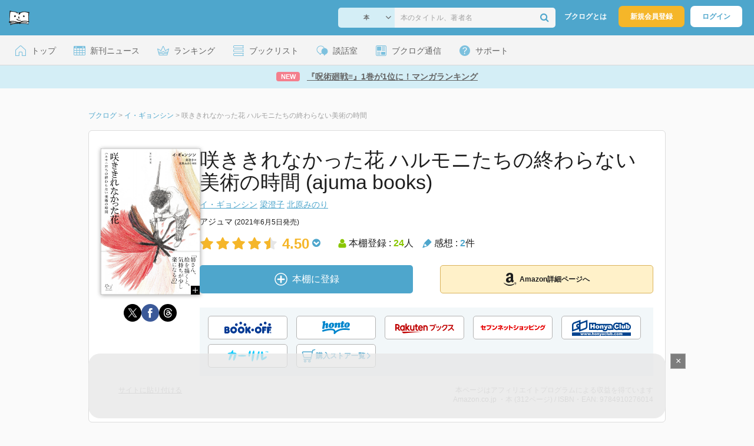

--- FILE ---
content_type: text/html; charset=utf-8
request_url: https://www.google.com/recaptcha/api2/aframe
body_size: 265
content:
<!DOCTYPE HTML><html><head><meta http-equiv="content-type" content="text/html; charset=UTF-8"></head><body><script nonce="Bd8-T07-MU32iatZDMayfA">/** Anti-fraud and anti-abuse applications only. See google.com/recaptcha */ try{var clients={'sodar':'https://pagead2.googlesyndication.com/pagead/sodar?'};window.addEventListener("message",function(a){try{if(a.source===window.parent){var b=JSON.parse(a.data);var c=clients[b['id']];if(c){var d=document.createElement('img');d.src=c+b['params']+'&rc='+(localStorage.getItem("rc::a")?sessionStorage.getItem("rc::b"):"");window.document.body.appendChild(d);sessionStorage.setItem("rc::e",parseInt(sessionStorage.getItem("rc::e")||0)+1);localStorage.setItem("rc::h",'1768753225205');}}}catch(b){}});window.parent.postMessage("_grecaptcha_ready", "*");}catch(b){}</script></body></html>

--- FILE ---
content_type: image/svg+xml
request_url: https://booklog.jp/img/btn/btn_sevennet.svg
body_size: 6298
content:
<svg width="110" height="10" viewBox="0 0 110 10" fill="none" xmlns="http://www.w3.org/2000/svg">
<g clip-path="url(#clip0_191_3289)">
<g clip-path="url(#clip1_191_3289)">
<path d="M8.74639 2.24594C8.60666 4.42219 7.87693 5.95151 5.72138 7.05904L4.66302 5.73156C5.50143 5.39257 6.10954 4.98113 6.57014 4.0832L3.75474 4.37302V7.0875C3.75474 7.61798 3.82461 7.66715 4.52328 7.66715H6.92983C7.07992 7.66715 7.62851 7.64645 8.41775 7.54811V9.2741C7.87951 9.33362 6.9997 9.35432 6.96865 9.35432H4.12478C3.77544 9.35432 2.95515 9.2948 2.43761 8.81608C2.06757 8.46415 1.97959 7.89486 1.97959 7.28934V4.56192L0.121628 4.75341L0.00259399 3.03777L1.97959 2.85664V0.73732H3.75733V2.6962L8.74898 2.24594H8.74639Z" fill="#E60000"/>
<path d="M16.0385 1.33767C16.098 1.58867 16.1575 1.92766 16.1886 2.26665L17.956 2.03634C17.9249 2.71432 17.8266 4.78188 16.437 6.72006C14.9103 8.86784 12.6434 9.31551 11.3936 9.53546L10.5655 7.8871C11.5126 7.75772 13.3706 7.51706 14.6386 6.18958C15.3967 5.37963 15.7357 4.39372 15.9557 3.08435H9.94449V1.33767H16.0359H16.0385ZM16.468 1.88626C16.3671 1.25745 16.2584 0.879645 16.1291 0.478553L17.0373 0.369871C17.2081 0.799427 17.3582 1.37907 17.4281 1.73617L16.4706 1.88626H16.468ZM17.8654 1.81639C17.7852 1.35837 17.6558 0.848593 17.5161 0.419037L18.3959 0.300003C18.5563 0.698507 18.6469 1.00903 18.7763 1.66889L17.868 1.81898L17.8654 1.81639Z" fill="#E60000"/>
<path d="M22.7561 4.19448C21.7185 3.49321 20.6109 2.98603 19.5707 2.62634L20.3392 1.14101C21.6279 1.5214 22.7458 2.02858 23.6851 2.59787L22.7561 4.19707V4.19448ZM19.7104 7.56882C23.5635 7.24019 25.6 5.892 26.7205 1.80863L28.3481 2.63928C28.1178 3.45699 27.4605 5.77297 25.512 7.47049C24.2544 8.56767 22.5672 9.08779 20.3004 9.44748L19.7104 7.56882Z" fill="#E60000"/>
<path d="M34.5922 9.507H32.8248V6.85203C32.1158 7.24019 31.2567 7.65163 29.8593 8.08895L29.0002 6.52081C31.826 5.79367 33.4045 4.78447 34.8613 3.44664L29.7584 3.48545V1.84744H32.7342V0.708862H34.5016V1.84744H37.0893V3.33536C36.2613 4.23329 35.5108 4.96302 34.5922 5.69275V9.507ZM37.5008 8.2675C36.7503 7.61799 35.6143 6.88826 34.675 6.43024L35.8214 5.21144C36.7193 5.58924 37.8294 6.2284 38.4479 6.68901L37.5008 8.2675Z" fill="#E60000"/>
<path d="M39.8297 5.892C39.6899 5.17262 39.47 4.29281 39.0301 3.31466L40.399 2.94462C40.8285 3.76233 41.0873 4.68096 41.2866 5.54007L39.8297 5.88941V5.892ZM42.1871 5.48056C41.9775 4.37302 41.7886 3.71316 41.4677 2.92392L42.8366 2.6548C43.2868 3.56308 43.5042 4.61109 43.5948 5.16227L42.1871 5.48056ZM39.8996 8.30631C41.2477 7.96732 42.6943 7.56623 43.6439 6.28015C44.2624 5.4495 44.604 4.45324 44.9507 2.6755L46.6586 3.08436C46.0893 5.48056 45.5019 7.09786 43.6336 8.42534C42.4277 9.28446 41.3383 9.54322 40.7302 9.68296L39.8996 8.30372V8.30631Z" fill="#E60000"/>
<path d="M50.1028 0.719208V3.04813C51.6295 3.5165 53.459 4.28504 54.846 5.1131L53.8989 6.95036C52.9907 6.2905 51.2336 5.29165 50.1054 4.89315V9.50699H48.1983V0.719208H50.1054H50.1028Z" fill="#E60000"/>
<path d="M59.566 3.39487C58.6862 2.95497 57.8581 2.64703 56.4504 2.30546L57.0482 0.887405C58.2152 1.08666 59.3357 1.45411 60.2336 1.8552L59.566 3.39487ZM58.6784 5.92046C57.9383 5.4909 56.7325 5.01218 55.6819 4.73271L56.2615 3.29395C57.131 3.47509 58.3886 3.8736 59.3176 4.36267L58.6784 5.91787V5.92046ZM56.202 7.62833C59.3253 7.32816 61.5456 6.81062 62.8912 2.20713L64.5292 3.01707C64.2109 3.98487 63.4915 6.14041 61.6724 7.68785C60.6036 8.60648 59.1856 9.18353 56.7092 9.51476L56.1994 7.62833H56.202Z" fill="#E60000"/>
<path d="M71.9817 2.63669V9.30516H65.7221V7.79912H70.3256V6.63984H65.9938V5.21402H70.3256V4.10649H65.823V2.63928H71.9843L71.9817 2.63669Z" fill="#E60000"/>
<path d="M74.233 5.892C74.0932 5.17262 73.8733 4.29281 73.4334 3.31466L74.8023 2.94462C75.2318 3.76233 75.4906 4.68096 75.6898 5.54007L74.233 5.88941V5.892ZM76.5878 5.48056C76.3782 4.37302 76.1893 3.71316 75.8684 2.92392L77.2373 2.6548C77.6875 3.56308 77.9049 4.61109 77.9955 5.16227L76.5878 5.48056ZM74.3003 8.30631C75.6484 7.96732 77.0975 7.56623 78.0446 6.28015C78.6631 5.4495 79.0021 4.45324 79.3514 2.6755L81.0593 3.08436C80.49 5.48056 79.9026 7.09786 78.0343 8.42534C76.8258 9.28446 75.739 9.54322 75.1283 9.68296L74.2977 8.30372L74.3003 8.30631Z" fill="#E60000"/>
<path d="M90.1783 1.51881C90.1783 1.74912 89.9868 1.93802 89.7591 1.93802C89.5314 1.93802 89.3399 1.74912 89.3399 1.51881C89.3399 1.28851 89.5288 1.09961 89.7591 1.09961C89.9894 1.09961 90.1783 1.28851 90.1783 1.51881ZM82.3583 0.988335V7.59729C82.3583 7.95698 82.4489 8.57543 82.9483 8.91701C83.1579 9.06709 83.5176 9.256 84.3974 9.256H88.0901C88.53 9.256 89.1898 9.22753 89.8885 9.10591L89.7772 7.28935C89.327 7.39804 88.618 7.52742 87.6812 7.52742H84.7054C84.1956 7.52742 84.1671 7.4265 84.1671 7.03835V5.34083C86.0225 4.90092 87.8416 4.30316 89.5392 3.4337L88.3023 2.05705C86.8635 2.80489 85.9035 3.14647 84.1671 3.61484V0.988335H82.3609H82.3583ZM90.8848 1.51881C90.8848 0.900354 90.375 0.390579 89.7565 0.390579C89.1381 0.390579 88.6283 0.900354 88.6283 1.51881C88.6283 2.13727 89.1381 2.64704 89.7565 2.64704C90.375 2.64704 90.8848 2.13468 90.8848 1.51881Z" fill="#E60000"/>
<path d="M94.8103 4.19448C93.7726 3.49321 92.6651 2.98603 91.6248 2.62634L92.3934 1.14101C93.682 1.5214 94.7999 2.02858 95.7392 2.59787L94.8103 4.19707V4.19448ZM91.7646 7.56882C95.6176 7.24019 97.6567 5.892 98.7746 1.80863L100.402 2.63928C100.172 3.45699 99.5121 5.77297 97.5662 7.47049C96.3085 8.56767 94.6214 9.08779 92.3545 9.44748L91.7646 7.56882Z" fill="#E60000"/>
<path d="M100.671 4.3135C102.558 3.37417 103.448 1.77757 103.875 0.579468L105.733 0.77872C105.554 1.24709 105.425 1.54726 105.233 1.90695H107.262C107.301 2.06739 107.322 2.16572 107.342 2.35721L109.229 2.08809C108.931 4.04438 108.251 5.95151 106.903 7.40061C105.733 8.64788 104.136 9.21717 101.991 9.59756L101.272 7.95955C103.668 7.65938 106.144 7.00987 107.094 3.52684H104.178C103.319 4.56451 102.71 5.08463 101.781 5.61252L100.674 4.3135H100.671ZM109.071 1.87849C108.911 1.10994 108.812 0.791658 108.683 0.439733L109.601 0.310349C109.783 0.768369 109.922 1.24968 110.003 1.7284L109.074 1.87849H109.071ZM107.663 2.04927C107.604 1.7077 107.454 1.01937 107.304 0.519951L108.202 0.400918C108.39 0.921043 108.541 1.4981 108.621 1.90695L107.663 2.04927Z" fill="#E60000"/>
</g>
</g>
<defs>
<clipPath id="clip0_191_3289">
<rect width="110" height="10" fill="white"/>
</clipPath>
<clipPath id="clip1_191_3289">
<rect width="110" height="9.38554" fill="white" transform="translate(0 0.300003)"/>
</clipPath>
</defs>
</svg>
